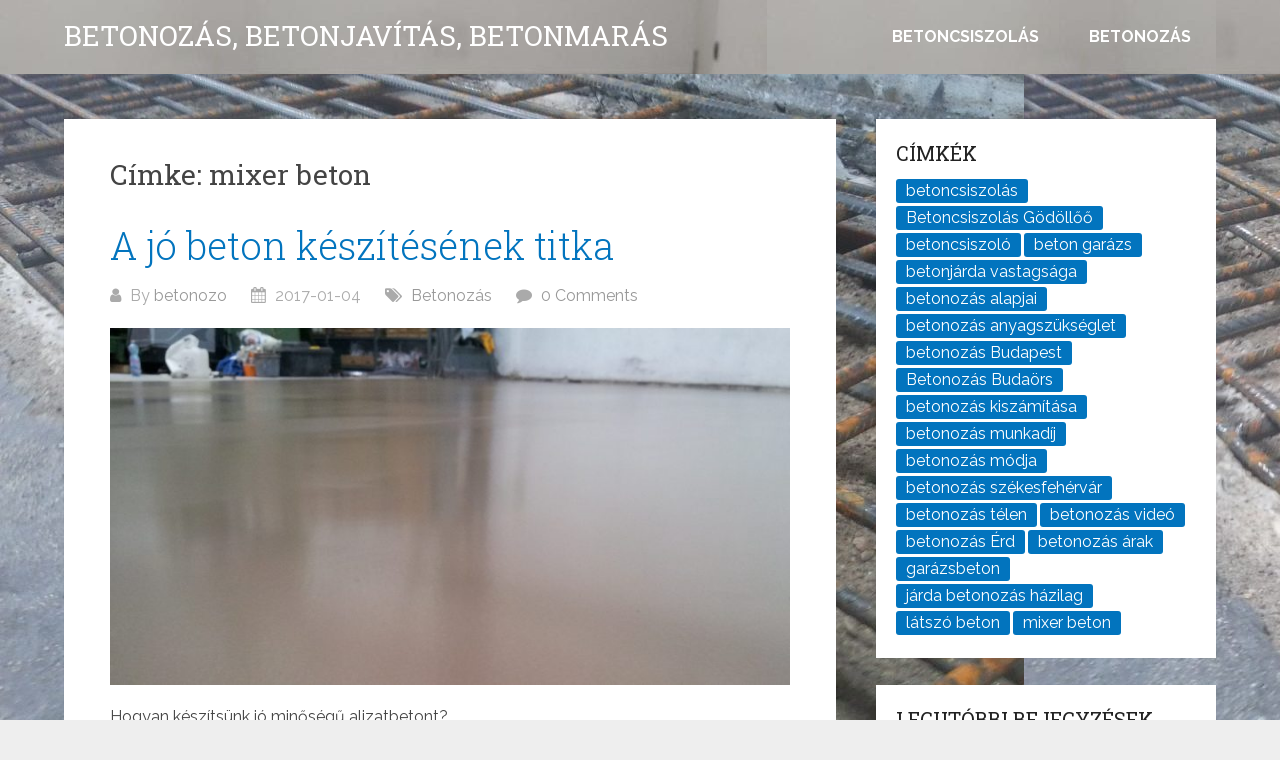

--- FILE ---
content_type: text/html; charset=UTF-8
request_url: https://www.betonozas.com/betonozas/mixer-beton/
body_size: 9243
content:
<!DOCTYPE html>
<html lang="hu" prefix="og: https://ogp.me/ns#">
<head itemscope itemtype="http://schema.org/WebSite">
	<meta charset="UTF-8">
	<meta name="viewport" content="width=device-width, initial-scale=1">
	<link rel="profile" href="http://gmpg.org/xfn/11">
	<link rel="pingback" href="https://www.betonozas.com/xmlrpc.php">
		<style>img:is([sizes="auto" i], [sizes^="auto," i]) { contain-intrinsic-size: 3000px 1500px }</style>
	
<!-- Search Engine Optimization by Rank Math - https://rankmath.com/ -->
<title>mixer beton - betonoz&aacute;s, betonjav&iacute;t&aacute;s, betonmar&aacute;s</title>
<meta name="robots" content="follow, noindex"/>
<meta property="og:locale" content="hu_HU" />
<meta property="og:type" content="article" />
<meta property="og:title" content="mixer beton - betonoz&aacute;s, betonjav&iacute;t&aacute;s, betonmar&aacute;s" />
<meta property="og:url" content="https://www.betonozas.com/betonozas/mixer-beton/" />
<meta property="og:site_name" content="betonoz&aacute;s, betonjav&iacute;t&aacute;s, betonmar&aacute;s" />
<meta name="twitter:card" content="summary_large_image" />
<meta name="twitter:title" content="mixer beton - betonoz&aacute;s, betonjav&iacute;t&aacute;s, betonmar&aacute;s" />
<script type="application/ld+json" class="rank-math-schema">{"@context":"https://schema.org","@graph":[{"@type":"Organization","@id":"https://www.betonozas.com/#organization","name":"betonoz\u00e1s, betonjav\u00edt\u00e1s, betonmar\u00e1s","url":"https://www.betonozas.com","openingHours":["Monday,Tuesday,Wednesday,Thursday,Friday,Saturday,Sunday 09:00-17:00"]},{"@type":"WebSite","@id":"https://www.betonozas.com/#website","url":"https://www.betonozas.com","name":"betonoz\u00e1s, betonjav\u00edt\u00e1s, betonmar\u00e1s","publisher":{"@id":"https://www.betonozas.com/#organization"},"inLanguage":"hu"},{"@type":"CollectionPage","@id":"https://www.betonozas.com/betonozas/mixer-beton/#webpage","url":"https://www.betonozas.com/betonozas/mixer-beton/","name":"mixer beton - betonoz&aacute;s, betonjav&iacute;t&aacute;s, betonmar&aacute;s","isPartOf":{"@id":"https://www.betonozas.com/#website"},"inLanguage":"hu"}]}</script>
<!-- /Rank Math WordPress SEO plugin -->

<link rel='dns-prefetch' href='//fonts.googleapis.com' />
<link rel="alternate" type="application/rss+xml" title="betonoz&aacute;s, betonjav&iacute;t&aacute;s, betonmar&aacute;s &raquo; hírcsatorna" href="https://www.betonozas.com/feed/" />
<link rel="alternate" type="application/rss+xml" title="betonoz&aacute;s, betonjav&iacute;t&aacute;s, betonmar&aacute;s &raquo; hozzászólás hírcsatorna" href="https://www.betonozas.com/comments/feed/" />
<link rel="alternate" type="application/rss+xml" title="betonoz&aacute;s, betonjav&iacute;t&aacute;s, betonmar&aacute;s &raquo; mixer beton címke hírcsatorna" href="https://www.betonozas.com/betonozas/mixer-beton/feed/" />
<script type="text/javascript">
/* <![CDATA[ */
window._wpemojiSettings = {"baseUrl":"https:\/\/s.w.org\/images\/core\/emoji\/15.0.3\/72x72\/","ext":".png","svgUrl":"https:\/\/s.w.org\/images\/core\/emoji\/15.0.3\/svg\/","svgExt":".svg","source":{"concatemoji":"https:\/\/www.betonozas.com\/wp-includes\/js\/wp-emoji-release.min.js?ver=6.7.4"}};
/*! This file is auto-generated */
!function(i,n){var o,s,e;function c(e){try{var t={supportTests:e,timestamp:(new Date).valueOf()};sessionStorage.setItem(o,JSON.stringify(t))}catch(e){}}function p(e,t,n){e.clearRect(0,0,e.canvas.width,e.canvas.height),e.fillText(t,0,0);var t=new Uint32Array(e.getImageData(0,0,e.canvas.width,e.canvas.height).data),r=(e.clearRect(0,0,e.canvas.width,e.canvas.height),e.fillText(n,0,0),new Uint32Array(e.getImageData(0,0,e.canvas.width,e.canvas.height).data));return t.every(function(e,t){return e===r[t]})}function u(e,t,n){switch(t){case"flag":return n(e,"\ud83c\udff3\ufe0f\u200d\u26a7\ufe0f","\ud83c\udff3\ufe0f\u200b\u26a7\ufe0f")?!1:!n(e,"\ud83c\uddfa\ud83c\uddf3","\ud83c\uddfa\u200b\ud83c\uddf3")&&!n(e,"\ud83c\udff4\udb40\udc67\udb40\udc62\udb40\udc65\udb40\udc6e\udb40\udc67\udb40\udc7f","\ud83c\udff4\u200b\udb40\udc67\u200b\udb40\udc62\u200b\udb40\udc65\u200b\udb40\udc6e\u200b\udb40\udc67\u200b\udb40\udc7f");case"emoji":return!n(e,"\ud83d\udc26\u200d\u2b1b","\ud83d\udc26\u200b\u2b1b")}return!1}function f(e,t,n){var r="undefined"!=typeof WorkerGlobalScope&&self instanceof WorkerGlobalScope?new OffscreenCanvas(300,150):i.createElement("canvas"),a=r.getContext("2d",{willReadFrequently:!0}),o=(a.textBaseline="top",a.font="600 32px Arial",{});return e.forEach(function(e){o[e]=t(a,e,n)}),o}function t(e){var t=i.createElement("script");t.src=e,t.defer=!0,i.head.appendChild(t)}"undefined"!=typeof Promise&&(o="wpEmojiSettingsSupports",s=["flag","emoji"],n.supports={everything:!0,everythingExceptFlag:!0},e=new Promise(function(e){i.addEventListener("DOMContentLoaded",e,{once:!0})}),new Promise(function(t){var n=function(){try{var e=JSON.parse(sessionStorage.getItem(o));if("object"==typeof e&&"number"==typeof e.timestamp&&(new Date).valueOf()<e.timestamp+604800&&"object"==typeof e.supportTests)return e.supportTests}catch(e){}return null}();if(!n){if("undefined"!=typeof Worker&&"undefined"!=typeof OffscreenCanvas&&"undefined"!=typeof URL&&URL.createObjectURL&&"undefined"!=typeof Blob)try{var e="postMessage("+f.toString()+"("+[JSON.stringify(s),u.toString(),p.toString()].join(",")+"));",r=new Blob([e],{type:"text/javascript"}),a=new Worker(URL.createObjectURL(r),{name:"wpTestEmojiSupports"});return void(a.onmessage=function(e){c(n=e.data),a.terminate(),t(n)})}catch(e){}c(n=f(s,u,p))}t(n)}).then(function(e){for(var t in e)n.supports[t]=e[t],n.supports.everything=n.supports.everything&&n.supports[t],"flag"!==t&&(n.supports.everythingExceptFlag=n.supports.everythingExceptFlag&&n.supports[t]);n.supports.everythingExceptFlag=n.supports.everythingExceptFlag&&!n.supports.flag,n.DOMReady=!1,n.readyCallback=function(){n.DOMReady=!0}}).then(function(){return e}).then(function(){var e;n.supports.everything||(n.readyCallback(),(e=n.source||{}).concatemoji?t(e.concatemoji):e.wpemoji&&e.twemoji&&(t(e.twemoji),t(e.wpemoji)))}))}((window,document),window._wpemojiSettings);
/* ]]> */
</script>
<style id='wp-emoji-styles-inline-css' type='text/css'>

	img.wp-smiley, img.emoji {
		display: inline !important;
		border: none !important;
		box-shadow: none !important;
		height: 1em !important;
		width: 1em !important;
		margin: 0 0.07em !important;
		vertical-align: -0.1em !important;
		background: none !important;
		padding: 0 !important;
	}
</style>
<link rel='stylesheet' id='wp-block-library-css' href='https://www.betonozas.com/wp-includes/css/dist/block-library/style.min.css?ver=6.7.4' type='text/css' media='all' />
<style id='wp-block-library-theme-inline-css' type='text/css'>
.wp-block-audio :where(figcaption){color:#555;font-size:13px;text-align:center}.is-dark-theme .wp-block-audio :where(figcaption){color:#ffffffa6}.wp-block-audio{margin:0 0 1em}.wp-block-code{border:1px solid #ccc;border-radius:4px;font-family:Menlo,Consolas,monaco,monospace;padding:.8em 1em}.wp-block-embed :where(figcaption){color:#555;font-size:13px;text-align:center}.is-dark-theme .wp-block-embed :where(figcaption){color:#ffffffa6}.wp-block-embed{margin:0 0 1em}.blocks-gallery-caption{color:#555;font-size:13px;text-align:center}.is-dark-theme .blocks-gallery-caption{color:#ffffffa6}:root :where(.wp-block-image figcaption){color:#555;font-size:13px;text-align:center}.is-dark-theme :root :where(.wp-block-image figcaption){color:#ffffffa6}.wp-block-image{margin:0 0 1em}.wp-block-pullquote{border-bottom:4px solid;border-top:4px solid;color:currentColor;margin-bottom:1.75em}.wp-block-pullquote cite,.wp-block-pullquote footer,.wp-block-pullquote__citation{color:currentColor;font-size:.8125em;font-style:normal;text-transform:uppercase}.wp-block-quote{border-left:.25em solid;margin:0 0 1.75em;padding-left:1em}.wp-block-quote cite,.wp-block-quote footer{color:currentColor;font-size:.8125em;font-style:normal;position:relative}.wp-block-quote:where(.has-text-align-right){border-left:none;border-right:.25em solid;padding-left:0;padding-right:1em}.wp-block-quote:where(.has-text-align-center){border:none;padding-left:0}.wp-block-quote.is-large,.wp-block-quote.is-style-large,.wp-block-quote:where(.is-style-plain){border:none}.wp-block-search .wp-block-search__label{font-weight:700}.wp-block-search__button{border:1px solid #ccc;padding:.375em .625em}:where(.wp-block-group.has-background){padding:1.25em 2.375em}.wp-block-separator.has-css-opacity{opacity:.4}.wp-block-separator{border:none;border-bottom:2px solid;margin-left:auto;margin-right:auto}.wp-block-separator.has-alpha-channel-opacity{opacity:1}.wp-block-separator:not(.is-style-wide):not(.is-style-dots){width:100px}.wp-block-separator.has-background:not(.is-style-dots){border-bottom:none;height:1px}.wp-block-separator.has-background:not(.is-style-wide):not(.is-style-dots){height:2px}.wp-block-table{margin:0 0 1em}.wp-block-table td,.wp-block-table th{word-break:normal}.wp-block-table :where(figcaption){color:#555;font-size:13px;text-align:center}.is-dark-theme .wp-block-table :where(figcaption){color:#ffffffa6}.wp-block-video :where(figcaption){color:#555;font-size:13px;text-align:center}.is-dark-theme .wp-block-video :where(figcaption){color:#ffffffa6}.wp-block-video{margin:0 0 1em}:root :where(.wp-block-template-part.has-background){margin-bottom:0;margin-top:0;padding:1.25em 2.375em}
</style>
<style id='rank-math-toc-block-style-inline-css' type='text/css'>
.wp-block-rank-math-toc-block nav ol{counter-reset:item}.wp-block-rank-math-toc-block nav ol li{display:block}.wp-block-rank-math-toc-block nav ol li:before{content:counters(item, ".") ". ";counter-increment:item}

</style>
<style id='rank-math-rich-snippet-style-inline-css' type='text/css'>
/*!
* Plugin:  Rank Math
* URL: https://rankmath.com/wordpress/plugin/seo-suite/
* Name:  rank-math-review-snippet.css
*/@-webkit-keyframes spin{0%{-webkit-transform:rotate(0deg)}100%{-webkit-transform:rotate(-360deg)}}@keyframes spin{0%{-webkit-transform:rotate(0deg)}100%{-webkit-transform:rotate(-360deg)}}@keyframes bounce{from{-webkit-transform:translateY(0px);transform:translateY(0px)}to{-webkit-transform:translateY(-5px);transform:translateY(-5px)}}@-webkit-keyframes bounce{from{-webkit-transform:translateY(0px);transform:translateY(0px)}to{-webkit-transform:translateY(-5px);transform:translateY(-5px)}}@-webkit-keyframes loading{0%{background-size:20% 50% ,20% 50% ,20% 50%}20%{background-size:20% 20% ,20% 50% ,20% 50%}40%{background-size:20% 100%,20% 20% ,20% 50%}60%{background-size:20% 50% ,20% 100%,20% 20%}80%{background-size:20% 50% ,20% 50% ,20% 100%}100%{background-size:20% 50% ,20% 50% ,20% 50%}}@keyframes loading{0%{background-size:20% 50% ,20% 50% ,20% 50%}20%{background-size:20% 20% ,20% 50% ,20% 50%}40%{background-size:20% 100%,20% 20% ,20% 50%}60%{background-size:20% 50% ,20% 100%,20% 20%}80%{background-size:20% 50% ,20% 50% ,20% 100%}100%{background-size:20% 50% ,20% 50% ,20% 50%}}:root{--rankmath-wp-adminbar-height: 0}#rank-math-rich-snippet-wrapper{overflow:hidden}#rank-math-rich-snippet-wrapper h5.rank-math-title{display:block;font-size:18px;line-height:1.4}#rank-math-rich-snippet-wrapper .rank-math-review-image{float:right;max-width:40%;margin-left:15px}#rank-math-rich-snippet-wrapper .rank-math-review-data{margin-bottom:15px}#rank-math-rich-snippet-wrapper .rank-math-total-wrapper{width:100%;padding:0 0 20px 0;float:left;clear:both;position:relative;-webkit-box-sizing:border-box;box-sizing:border-box}#rank-math-rich-snippet-wrapper .rank-math-total-wrapper .rank-math-total{border:0;display:block;margin:0;width:auto;float:left;text-align:left;padding:0;font-size:24px;line-height:1;font-weight:700;-webkit-box-sizing:border-box;box-sizing:border-box;overflow:hidden}#rank-math-rich-snippet-wrapper .rank-math-total-wrapper .rank-math-review-star{float:left;margin-left:15px;margin-top:5px;position:relative;z-index:99;line-height:1}#rank-math-rich-snippet-wrapper .rank-math-total-wrapper .rank-math-review-star .rank-math-review-result-wrapper{display:inline-block;white-space:nowrap;position:relative;color:#e7e7e7}#rank-math-rich-snippet-wrapper .rank-math-total-wrapper .rank-math-review-star .rank-math-review-result-wrapper .rank-math-review-result{position:absolute;top:0;left:0;overflow:hidden;white-space:nowrap;color:#ffbe01}#rank-math-rich-snippet-wrapper .rank-math-total-wrapper .rank-math-review-star .rank-math-review-result-wrapper i{font-size:18px;-webkit-text-stroke-width:1px;font-style:normal;padding:0 2px;line-height:inherit}#rank-math-rich-snippet-wrapper .rank-math-total-wrapper .rank-math-review-star .rank-math-review-result-wrapper i:before{content:"\2605"}body.rtl #rank-math-rich-snippet-wrapper .rank-math-review-image{float:left;margin-left:0;margin-right:15px}body.rtl #rank-math-rich-snippet-wrapper .rank-math-total-wrapper .rank-math-total{float:right}body.rtl #rank-math-rich-snippet-wrapper .rank-math-total-wrapper .rank-math-review-star{float:right;margin-left:0;margin-right:15px}body.rtl #rank-math-rich-snippet-wrapper .rank-math-total-wrapper .rank-math-review-star .rank-math-review-result{left:auto;right:0}@media screen and (max-width: 480px){#rank-math-rich-snippet-wrapper .rank-math-review-image{display:block;max-width:100%;width:100%;text-align:center;margin-right:0}#rank-math-rich-snippet-wrapper .rank-math-review-data{clear:both}}.clear{clear:both}

</style>
<style id='classic-theme-styles-inline-css' type='text/css'>
/*! This file is auto-generated */
.wp-block-button__link{color:#fff;background-color:#32373c;border-radius:9999px;box-shadow:none;text-decoration:none;padding:calc(.667em + 2px) calc(1.333em + 2px);font-size:1.125em}.wp-block-file__button{background:#32373c;color:#fff;text-decoration:none}
</style>
<style id='global-styles-inline-css' type='text/css'>
:root{--wp--preset--aspect-ratio--square: 1;--wp--preset--aspect-ratio--4-3: 4/3;--wp--preset--aspect-ratio--3-4: 3/4;--wp--preset--aspect-ratio--3-2: 3/2;--wp--preset--aspect-ratio--2-3: 2/3;--wp--preset--aspect-ratio--16-9: 16/9;--wp--preset--aspect-ratio--9-16: 9/16;--wp--preset--color--black: #000000;--wp--preset--color--cyan-bluish-gray: #abb8c3;--wp--preset--color--white: #ffffff;--wp--preset--color--pale-pink: #f78da7;--wp--preset--color--vivid-red: #cf2e2e;--wp--preset--color--luminous-vivid-orange: #ff6900;--wp--preset--color--luminous-vivid-amber: #fcb900;--wp--preset--color--light-green-cyan: #7bdcb5;--wp--preset--color--vivid-green-cyan: #00d084;--wp--preset--color--pale-cyan-blue: #8ed1fc;--wp--preset--color--vivid-cyan-blue: #0693e3;--wp--preset--color--vivid-purple: #9b51e0;--wp--preset--gradient--vivid-cyan-blue-to-vivid-purple: linear-gradient(135deg,rgba(6,147,227,1) 0%,rgb(155,81,224) 100%);--wp--preset--gradient--light-green-cyan-to-vivid-green-cyan: linear-gradient(135deg,rgb(122,220,180) 0%,rgb(0,208,130) 100%);--wp--preset--gradient--luminous-vivid-amber-to-luminous-vivid-orange: linear-gradient(135deg,rgba(252,185,0,1) 0%,rgba(255,105,0,1) 100%);--wp--preset--gradient--luminous-vivid-orange-to-vivid-red: linear-gradient(135deg,rgba(255,105,0,1) 0%,rgb(207,46,46) 100%);--wp--preset--gradient--very-light-gray-to-cyan-bluish-gray: linear-gradient(135deg,rgb(238,238,238) 0%,rgb(169,184,195) 100%);--wp--preset--gradient--cool-to-warm-spectrum: linear-gradient(135deg,rgb(74,234,220) 0%,rgb(151,120,209) 20%,rgb(207,42,186) 40%,rgb(238,44,130) 60%,rgb(251,105,98) 80%,rgb(254,248,76) 100%);--wp--preset--gradient--blush-light-purple: linear-gradient(135deg,rgb(255,206,236) 0%,rgb(152,150,240) 100%);--wp--preset--gradient--blush-bordeaux: linear-gradient(135deg,rgb(254,205,165) 0%,rgb(254,45,45) 50%,rgb(107,0,62) 100%);--wp--preset--gradient--luminous-dusk: linear-gradient(135deg,rgb(255,203,112) 0%,rgb(199,81,192) 50%,rgb(65,88,208) 100%);--wp--preset--gradient--pale-ocean: linear-gradient(135deg,rgb(255,245,203) 0%,rgb(182,227,212) 50%,rgb(51,167,181) 100%);--wp--preset--gradient--electric-grass: linear-gradient(135deg,rgb(202,248,128) 0%,rgb(113,206,126) 100%);--wp--preset--gradient--midnight: linear-gradient(135deg,rgb(2,3,129) 0%,rgb(40,116,252) 100%);--wp--preset--font-size--small: 13px;--wp--preset--font-size--medium: 20px;--wp--preset--font-size--large: 36px;--wp--preset--font-size--x-large: 42px;--wp--preset--spacing--20: 0.44rem;--wp--preset--spacing--30: 0.67rem;--wp--preset--spacing--40: 1rem;--wp--preset--spacing--50: 1.5rem;--wp--preset--spacing--60: 2.25rem;--wp--preset--spacing--70: 3.38rem;--wp--preset--spacing--80: 5.06rem;--wp--preset--shadow--natural: 6px 6px 9px rgba(0, 0, 0, 0.2);--wp--preset--shadow--deep: 12px 12px 50px rgba(0, 0, 0, 0.4);--wp--preset--shadow--sharp: 6px 6px 0px rgba(0, 0, 0, 0.2);--wp--preset--shadow--outlined: 6px 6px 0px -3px rgba(255, 255, 255, 1), 6px 6px rgba(0, 0, 0, 1);--wp--preset--shadow--crisp: 6px 6px 0px rgba(0, 0, 0, 1);}:where(.is-layout-flex){gap: 0.5em;}:where(.is-layout-grid){gap: 0.5em;}body .is-layout-flex{display: flex;}.is-layout-flex{flex-wrap: wrap;align-items: center;}.is-layout-flex > :is(*, div){margin: 0;}body .is-layout-grid{display: grid;}.is-layout-grid > :is(*, div){margin: 0;}:where(.wp-block-columns.is-layout-flex){gap: 2em;}:where(.wp-block-columns.is-layout-grid){gap: 2em;}:where(.wp-block-post-template.is-layout-flex){gap: 1.25em;}:where(.wp-block-post-template.is-layout-grid){gap: 1.25em;}.has-black-color{color: var(--wp--preset--color--black) !important;}.has-cyan-bluish-gray-color{color: var(--wp--preset--color--cyan-bluish-gray) !important;}.has-white-color{color: var(--wp--preset--color--white) !important;}.has-pale-pink-color{color: var(--wp--preset--color--pale-pink) !important;}.has-vivid-red-color{color: var(--wp--preset--color--vivid-red) !important;}.has-luminous-vivid-orange-color{color: var(--wp--preset--color--luminous-vivid-orange) !important;}.has-luminous-vivid-amber-color{color: var(--wp--preset--color--luminous-vivid-amber) !important;}.has-light-green-cyan-color{color: var(--wp--preset--color--light-green-cyan) !important;}.has-vivid-green-cyan-color{color: var(--wp--preset--color--vivid-green-cyan) !important;}.has-pale-cyan-blue-color{color: var(--wp--preset--color--pale-cyan-blue) !important;}.has-vivid-cyan-blue-color{color: var(--wp--preset--color--vivid-cyan-blue) !important;}.has-vivid-purple-color{color: var(--wp--preset--color--vivid-purple) !important;}.has-black-background-color{background-color: var(--wp--preset--color--black) !important;}.has-cyan-bluish-gray-background-color{background-color: var(--wp--preset--color--cyan-bluish-gray) !important;}.has-white-background-color{background-color: var(--wp--preset--color--white) !important;}.has-pale-pink-background-color{background-color: var(--wp--preset--color--pale-pink) !important;}.has-vivid-red-background-color{background-color: var(--wp--preset--color--vivid-red) !important;}.has-luminous-vivid-orange-background-color{background-color: var(--wp--preset--color--luminous-vivid-orange) !important;}.has-luminous-vivid-amber-background-color{background-color: var(--wp--preset--color--luminous-vivid-amber) !important;}.has-light-green-cyan-background-color{background-color: var(--wp--preset--color--light-green-cyan) !important;}.has-vivid-green-cyan-background-color{background-color: var(--wp--preset--color--vivid-green-cyan) !important;}.has-pale-cyan-blue-background-color{background-color: var(--wp--preset--color--pale-cyan-blue) !important;}.has-vivid-cyan-blue-background-color{background-color: var(--wp--preset--color--vivid-cyan-blue) !important;}.has-vivid-purple-background-color{background-color: var(--wp--preset--color--vivid-purple) !important;}.has-black-border-color{border-color: var(--wp--preset--color--black) !important;}.has-cyan-bluish-gray-border-color{border-color: var(--wp--preset--color--cyan-bluish-gray) !important;}.has-white-border-color{border-color: var(--wp--preset--color--white) !important;}.has-pale-pink-border-color{border-color: var(--wp--preset--color--pale-pink) !important;}.has-vivid-red-border-color{border-color: var(--wp--preset--color--vivid-red) !important;}.has-luminous-vivid-orange-border-color{border-color: var(--wp--preset--color--luminous-vivid-orange) !important;}.has-luminous-vivid-amber-border-color{border-color: var(--wp--preset--color--luminous-vivid-amber) !important;}.has-light-green-cyan-border-color{border-color: var(--wp--preset--color--light-green-cyan) !important;}.has-vivid-green-cyan-border-color{border-color: var(--wp--preset--color--vivid-green-cyan) !important;}.has-pale-cyan-blue-border-color{border-color: var(--wp--preset--color--pale-cyan-blue) !important;}.has-vivid-cyan-blue-border-color{border-color: var(--wp--preset--color--vivid-cyan-blue) !important;}.has-vivid-purple-border-color{border-color: var(--wp--preset--color--vivid-purple) !important;}.has-vivid-cyan-blue-to-vivid-purple-gradient-background{background: var(--wp--preset--gradient--vivid-cyan-blue-to-vivid-purple) !important;}.has-light-green-cyan-to-vivid-green-cyan-gradient-background{background: var(--wp--preset--gradient--light-green-cyan-to-vivid-green-cyan) !important;}.has-luminous-vivid-amber-to-luminous-vivid-orange-gradient-background{background: var(--wp--preset--gradient--luminous-vivid-amber-to-luminous-vivid-orange) !important;}.has-luminous-vivid-orange-to-vivid-red-gradient-background{background: var(--wp--preset--gradient--luminous-vivid-orange-to-vivid-red) !important;}.has-very-light-gray-to-cyan-bluish-gray-gradient-background{background: var(--wp--preset--gradient--very-light-gray-to-cyan-bluish-gray) !important;}.has-cool-to-warm-spectrum-gradient-background{background: var(--wp--preset--gradient--cool-to-warm-spectrum) !important;}.has-blush-light-purple-gradient-background{background: var(--wp--preset--gradient--blush-light-purple) !important;}.has-blush-bordeaux-gradient-background{background: var(--wp--preset--gradient--blush-bordeaux) !important;}.has-luminous-dusk-gradient-background{background: var(--wp--preset--gradient--luminous-dusk) !important;}.has-pale-ocean-gradient-background{background: var(--wp--preset--gradient--pale-ocean) !important;}.has-electric-grass-gradient-background{background: var(--wp--preset--gradient--electric-grass) !important;}.has-midnight-gradient-background{background: var(--wp--preset--gradient--midnight) !important;}.has-small-font-size{font-size: var(--wp--preset--font-size--small) !important;}.has-medium-font-size{font-size: var(--wp--preset--font-size--medium) !important;}.has-large-font-size{font-size: var(--wp--preset--font-size--large) !important;}.has-x-large-font-size{font-size: var(--wp--preset--font-size--x-large) !important;}
:where(.wp-block-post-template.is-layout-flex){gap: 1.25em;}:where(.wp-block-post-template.is-layout-grid){gap: 1.25em;}
:where(.wp-block-columns.is-layout-flex){gap: 2em;}:where(.wp-block-columns.is-layout-grid){gap: 2em;}
:root :where(.wp-block-pullquote){font-size: 1.5em;line-height: 1.6;}
</style>
<link rel='stylesheet' id='schema-lite-style-css' href='https://www.betonozas.com/wp-content/themes/schema-lite/style.css?ver=6.7.4' type='text/css' media='all' />
<style id='schema-lite-style-inline-css' type='text/css'>

		#site-header, #navigation.mobile-menu-wrapper { background-image: url('https://www.betonozas.com/wp-content/uploads/2022/02/cropped-IMG-20181120-WA0014.jpg'); }
		.primary-navigation #navigation li:hover > a, #tabber .inside li .meta b,footer .widget li a:hover,.fn a,.reply a,#tabber .inside li div.info .entry-title a:hover, #navigation ul ul a:hover,.single_post a:not(.wp-block-button__link), a:hover, .sidebar.c-4-12 .textwidget a, #site-footer .textwidget a, #commentform a, #tabber .inside li a, .copyrights a:hover, a, .sidebar.c-4-12 a:hover, .top a:hover, footer .tagcloud a:hover, .title a, .related-posts .post:hover .title { color: #0274be; }

		#navigation ul li.current-menu-item a { color: #0274be!important; }

		.nav-previous a:hover, .nav-next a:hover, #commentform input#submit, #searchform input[type='submit'], .home_menu_item, .currenttext, .pagination a:hover, .mts-subscribe input[type='submit'], .pagination .current, .woocommerce nav.woocommerce-pagination ul li a:focus, .woocommerce nav.woocommerce-pagination ul li a:hover, .woocommerce nav.woocommerce-pagination ul li span.current, .woocommerce-product-search input[type='submit'], .woocommerce a.button, .woocommerce-page a.button, .woocommerce button.button, .woocommerce-page button.button, .woocommerce input.button, .woocommerce-page input.button, .woocommerce #respond input#submit, .woocommerce-page #respond input#submit, .woocommerce #content input.button, .woocommerce-page #content input.button, .featured-thumbnail .latestPost-review-wrapper.wp-review-show-total, .tagcloud a, .woocommerce nav.woocommerce-pagination ul li span.current, .woocommerce-page nav.woocommerce-pagination ul li span.current, .woocommerce #content nav.woocommerce-pagination ul li span.current, .woocommerce-page #content nav.woocommerce-pagination ul li span.current, .woocommerce nav.woocommerce-pagination ul li a:hover, .woocommerce-page nav.woocommerce-pagination ul li a:hover, .woocommerce #content nav.woocommerce-pagination ul li a:hover, .woocommerce-page #content nav.woocommerce-pagination ul li a:hover, #searchform input[type='submit'], .woocommerce-product-search input[type='submit'] { background-color: #0274be; }

		.woocommerce nav.woocommerce-pagination ul li span.current, .woocommerce-page nav.woocommerce-pagination ul li span.current, .woocommerce #content nav.woocommerce-pagination ul li span.current, .woocommerce-page #content nav.woocommerce-pagination ul li span.current, .woocommerce nav.woocommerce-pagination ul li a:hover, .woocommerce-page nav.woocommerce-pagination ul li a:hover, .woocommerce #content nav.woocommerce-pagination ul li a:hover, .woocommerce-page #content nav.woocommerce-pagination ul li a:hover, .woocommerce nav.woocommerce-pagination ul li a:focus, .woocommerce-page nav.woocommerce-pagination ul li a:focus, .woocommerce #content nav.woocommerce-pagination ul li a:focus, .woocommerce-page #content nav.woocommerce-pagination ul li a:focus, .pagination .current, .tagcloud a { border-color: #0274be; }
		.corner { border-color: transparent transparent #0274be transparent;}

		footer, #commentform input#submit:hover, .featured-thumbnail .latestPost-review-wrapper { background-color: #222222; }
			
</style>
<link rel='stylesheet' id='schema-lite-fonts-css' href='https://fonts.googleapis.com/css?family=Roboto%20Slab%3A300%2C400%7CRaleway%3A400%2C500%2C700&#038;subset=latin-ext' type='text/css' media='all' />
<link rel='stylesheet' id='wp_review-style-css' href='https://www.betonozas.com/wp-content/plugins/wp-review/public/css/wp-review.css?ver=5.3.5' type='text/css' media='all' />
<script type="text/javascript" src="https://www.betonozas.com/wp-includes/js/jquery/jquery.min.js?ver=3.7.1" id="jquery-core-js"></script>
<script type="text/javascript" src="https://www.betonozas.com/wp-includes/js/jquery/jquery-migrate.min.js?ver=3.4.1" id="jquery-migrate-js"></script>
<script type="text/javascript" src="https://www.betonozas.com/wp-content/themes/schema-lite/js/customscripts.js?ver=6.7.4" id="schema-lite-customscripts-js"></script>
<link rel="https://api.w.org/" href="https://www.betonozas.com/wp-json/" /><link rel="alternate" title="JSON" type="application/json" href="https://www.betonozas.com/wp-json/wp/v2/tags/13" /><link rel="EditURI" type="application/rsd+xml" title="RSD" href="https://www.betonozas.com/xmlrpc.php?rsd" />
<meta name="generator" content="WordPress 6.7.4" />
		<style type="text/css">
					.site-title a,
			.site-description, #navigation a {
				color: #ffffff;
			}
				</style>
		<style type="text/css" id="custom-background-css">
body.custom-background { background-image: url("https://www.betonozas.com/wp-content/uploads/2021/06/Fenykep0193-e1645274483346.jpg"); background-position: left top; background-size: auto; background-repeat: repeat; background-attachment: scroll; }
</style>
	<link rel="icon" href="https://www.betonozas.com/wp-content/uploads/2021/06/cropped-Fenykep0193-e1645274483346-32x32.jpg" sizes="32x32" />
<link rel="icon" href="https://www.betonozas.com/wp-content/uploads/2021/06/cropped-Fenykep0193-e1645274483346-192x192.jpg" sizes="192x192" />
<link rel="apple-touch-icon" href="https://www.betonozas.com/wp-content/uploads/2021/06/cropped-Fenykep0193-e1645274483346-180x180.jpg" />
<meta name="msapplication-TileImage" content="https://www.betonozas.com/wp-content/uploads/2021/06/cropped-Fenykep0193-e1645274483346-270x270.jpg" />
</head>

<body class="archive tag tag-mixer-beton tag-13 custom-background wp-embed-responsive boxed cslayout hfeed" itemscope itemtype="http://schema.org/WebPage">
	<div class="main-container">
		<a class="skip-link screen-reader-text" href="#content">Skip to content</a>
					<div class="top-navigation">
				<div class="container clear">
					<nav id="navigation" class="top-navigation" role="navigation" itemscope itemtype="http://schema.org/SiteNavigationElement">
											</nav><!-- #site-navigation -->
				</div>
			</div>
			<header id="site-header" role="banner" itemscope itemtype="http://schema.org/WPHeader">
									<div class="container clear">
						<div class="site-branding">
																								<h2 id="logo" class="site-title" itemprop="headline">
										<a href="https://www.betonozas.com">betonoz&aacute;s, betonjav&iacute;t&aacute;s, betonmar&aacute;s</a>
									</h2><!-- END #logo -->
																					</div><!-- .site-branding -->

						<div class="primary-navigation" itemscope itemtype="http://schema.org/SiteNavigationElement">
							<a href="#" id="pull" class="toggle-mobile-menu">Menu</a>
							<nav id="navigation" class="primary-navigation mobile-menu-wrapper" role="navigation">
																	<ul class="menu clearfix">
											<li class="cat-item cat-item-29"><a href="https://www.betonozas.com/beton/betoncsiszolas/">betoncsiszolás</a>
</li>
	<li class="cat-item cat-item-1"><a href="https://www.betonozas.com/beton/betonozas/">Betonozás</a>
</li>
									</ul>
															</nav><!-- #site-navigation -->
						</div>
					</div>
								</header><!-- #masthead -->
			
<div id="page" class="home-page clear">
	<div id="content" class="article">
					<h1 class="postsby">
				<span>Címke: <span>mixer beton</span></span>
			</h1>
					<article class="post excerpt">
			<header>
				<h2 class="title">
					<a href="https://www.betonozas.com/a-jo-beton-keszitesenek-titka/" title="A jó beton készítésének titka" rel="bookmark">A jó beton készítésének titka</a>
				</h2>
				<div class="post-info">
					<span class="theauthor"><i class="schema-lite-icon icon-user"></i> By <a href="https://www.betonozas.com/author/betonozo/" title="betonozo bejegyzése" rel="author">betonozo</a></span>
					<span class="posted-on entry-date date updated"><i class="schema-lite-icon icon-calendar"></i> 2017-01-04</span>
					<span class="featured-cat"><i class="schema-lite-icon icon-tags"></i> <a href="https://www.betonozas.com/beton/betonozas/" rel="category tag">Betonozás</a></span>
					<span class="thecomment"><i class="schema-lite-icon icon-comment"></i> <a href="https://www.betonozas.com/a-jo-beton-keszitesenek-titka/#respond">0 Comments</a></span>
				</div>
			</header><!--.header-->
								<a href="https://www.betonozas.com/a-jo-beton-keszitesenek-titka/" title="A jó beton készítésének titka" id="featured-thumbnail">
						<div class="featured-thumbnail">
							<img width="667" height="350" src="https://www.betonozas.com/wp-content/uploads/2021/06/20141123_112618-scaled-e1622549945151.jpg" class="attachment-schema-lite-featured size-schema-lite-featured wp-post-image" alt="betonozás" title="" decoding="async" fetchpriority="high" srcset="https://www.betonozas.com/wp-content/uploads/2021/06/20141123_112618-scaled-e1622549945151.jpg 2547w, https://www.betonozas.com/wp-content/uploads/2021/06/20141123_112618-scaled-e1622549945151-768x403.jpg 768w" sizes="(max-width: 667px) 100vw, 667px" />						</div>
					</a>
								<div class="post-content">
					Hogyan készítsünk jó minőségű aljzatbetont? .....				</div>
						<div class="readMore">
			<a href="https://www.betonozas.com/a-jo-beton-keszitesenek-titka/" title="A jó beton készítésének titka">
				[Continue reading...]			</a>
		</div>
				</article>
				<nav class="navigation posts-navigation" role="navigation">
			<!--Start Pagination-->
					</nav><!--End Pagination-->
			</div>
	
	<aside class="sidebar c-4-12">
		<div id="sidebars" class="sidebar">
			<div class="sidebar_list">
				<div id="tag_cloud-5" class="widget widget_tag_cloud"><h3 class="widget-title">Címkék</h3><div class="tagcloud"><a href="https://www.betonozas.com/betonozas/betoncsiszolas/" class="tag-cloud-link tag-link-26 tag-link-position-1" style="font-size: 8pt;" aria-label="betoncsiszolás (1 elem)">betoncsiszolás</a>
<a href="https://www.betonozas.com/betonozas/betoncsiszolas-godolloo/" class="tag-cloud-link tag-link-24 tag-link-position-2" style="font-size: 8pt;" aria-label="Betoncsiszolás Gödöllőő (1 elem)">Betoncsiszolás Gödöllőő</a>
<a href="https://www.betonozas.com/betonozas/betoncsiszolo/" class="tag-cloud-link tag-link-25 tag-link-position-3" style="font-size: 8pt;" aria-label="betoncsiszoló (1 elem)">betoncsiszoló</a>
<a href="https://www.betonozas.com/betonozas/beton-garazs/" class="tag-cloud-link tag-link-19 tag-link-position-4" style="font-size: 8pt;" aria-label="beton garázs (1 elem)">beton garázs</a>
<a href="https://www.betonozas.com/betonozas/betonjarda-vastagsaga/" class="tag-cloud-link tag-link-9 tag-link-position-5" style="font-size: 22pt;" aria-label="betonjárda vastagsága (3 elem)">betonjárda vastagsága</a>
<a href="https://www.betonozas.com/betonozas/betonozas-alapjai/" class="tag-cloud-link tag-link-8 tag-link-position-6" style="font-size: 22pt;" aria-label="betonozás alapjai (3 elem)">betonozás alapjai</a>
<a href="https://www.betonozas.com/betonozas/betonozas-anyagszukseglet/" class="tag-cloud-link tag-link-6 tag-link-position-7" style="font-size: 8pt;" aria-label="betonozás anyagszükséglet (1 elem)">betonozás anyagszükséglet</a>
<a href="https://www.betonozas.com/betonozas/betonozas-budapest/" class="tag-cloud-link tag-link-20 tag-link-position-8" style="font-size: 8pt;" aria-label="betonozás Budapest (1 elem)">betonozás Budapest</a>
<a href="https://www.betonozas.com/betonozas/betonozas-budaors/" class="tag-cloud-link tag-link-22 tag-link-position-9" style="font-size: 8pt;" aria-label="Betonozás Budaörs (1 elem)">Betonozás Budaörs</a>
<a href="https://www.betonozas.com/betonozas/betonozas-kiszamitasa/" class="tag-cloud-link tag-link-2 tag-link-position-10" style="font-size: 8pt;" aria-label="betonozás kiszámítása (1 elem)">betonozás kiszámítása</a>
<a href="https://www.betonozas.com/betonozas/betonozas-munkadij/" class="tag-cloud-link tag-link-7 tag-link-position-11" style="font-size: 22pt;" aria-label="betonozás munkadíj (3 elem)">betonozás munkadíj</a>
<a href="https://www.betonozas.com/betonozas/betonozas-modja/" class="tag-cloud-link tag-link-12 tag-link-position-12" style="font-size: 8pt;" aria-label="betonozás módja (1 elem)">betonozás módja</a>
<a href="https://www.betonozas.com/betonozas/betonozas-szekesfehervar/" class="tag-cloud-link tag-link-23 tag-link-position-13" style="font-size: 8pt;" aria-label="betonozás székesfehérvár (1 elem)">betonozás székesfehérvár</a>
<a href="https://www.betonozas.com/betonozas/betonozas-telen/" class="tag-cloud-link tag-link-5 tag-link-position-14" style="font-size: 8pt;" aria-label="betonozás télen (1 elem)">betonozás télen</a>
<a href="https://www.betonozas.com/betonozas/betonozas-video/" class="tag-cloud-link tag-link-15 tag-link-position-15" style="font-size: 8pt;" aria-label="betonozás videó (1 elem)">betonozás videó</a>
<a href="https://www.betonozas.com/betonozas/betonozas-erd/" class="tag-cloud-link tag-link-21 tag-link-position-16" style="font-size: 8pt;" aria-label="betonozás Érd (1 elem)">betonozás Érd</a>
<a href="https://www.betonozas.com/betonozas/betonozas-arak/" class="tag-cloud-link tag-link-4 tag-link-position-17" style="font-size: 8pt;" aria-label="betonozás árak (1 elem)">betonozás árak</a>
<a href="https://www.betonozas.com/betonozas/garazsbeton/" class="tag-cloud-link tag-link-18 tag-link-position-18" style="font-size: 8pt;" aria-label="garázsbeton (1 elem)">garázsbeton</a>
<a href="https://www.betonozas.com/betonozas/jarda-betonozas-hazilag/" class="tag-cloud-link tag-link-3 tag-link-position-19" style="font-size: 8pt;" aria-label="járda betonozás házilag (1 elem)">járda betonozás házilag</a>
<a href="https://www.betonozas.com/betonozas/latszo-beton/" class="tag-cloud-link tag-link-17 tag-link-position-20" style="font-size: 8pt;" aria-label="látszó beton (1 elem)">látszó beton</a>
<a href="https://www.betonozas.com/betonozas/mixer-beton/" class="tag-cloud-link tag-link-13 tag-link-position-21" style="font-size: 8pt;" aria-label="mixer beton (1 elem)">mixer beton</a></div>
</div>
		<div id="recent-posts-4" class="widget widget_recent_entries">
		<h3 class="widget-title">Legutóbbi bejegyzések</h3>
		<ul>
											<li>
					<a href="https://www.betonozas.com/beton-csiszolas/">beton csiszolás</a>
									</li>
											<li>
					<a href="https://www.betonozas.com/betonozas-videok/">betonozás videók</a>
									</li>
											<li>
					<a href="https://www.betonozas.com/a-jo-beton-keszitesenek-titka/">A jó beton készítésének titka</a>
									</li>
											<li>
					<a href="https://www.betonozas.com/betonozas-munkadija/">betonozás munkadíja</a>
									</li>
											<li>
					<a href="https://www.betonozas.com/betonozas-telen/">betonozás télen</a>
									</li>
					</ul>

		</div><div id="nav_menu-6" class="widget widget_nav_menu"><div class="menu-linkek-container"><ul id="menu-linkek" class="menu"><li id="menu-item-15" class="menu-item menu-item-type-custom menu-item-object-custom menu-item-15"><a href="https://superfloor.hu">csiszolt betonpadló</a></li>
<li id="menu-item-16" class="menu-item menu-item-type-custom menu-item-object-custom menu-item-16"><a href="http://padlocsiszolas.hu">padló csiszolás</a></li>
<li id="menu-item-17" class="menu-item menu-item-type-custom menu-item-object-custom menu-item-17"><a href="http://betoncsiszolo.hu">betoncsiszoló vállalkozó</a></li>
<li id="menu-item-19" class="menu-item menu-item-type-custom menu-item-object-custom menu-item-19"><a href="http://meghirdetem.hu">Hirdetés feladás</a></li>
<li id="menu-item-75" class="menu-item menu-item-type-custom menu-item-object-custom menu-item-75"><a href="http://csiszologep.com">Csiszológép vásárlás</a></li>
<li id="menu-item-124" class="menu-item menu-item-type-custom menu-item-object-custom menu-item-124"><a href="http://csiszologep.com">Csiszológép vásárlás</a></li>
<li id="menu-item-18" class="menu-item menu-item-type-custom menu-item-object-custom menu-item-18"><a href="https://tukorpadlo.hu">Beton padló fényezés</a></li>
<li id="menu-item-86" class="menu-item menu-item-type-post_type menu-item-object-page menu-item-86"><a href="https://www.betonozas.com/microtop/">Microtop</a></li>
</ul></div></div>			</div>
		</div><!--sidebars-->
	</aside>
	</div>
	<footer id="site-footer" role="contentinfo" itemscope itemtype="http://schema.org/WPFooter">
				<!--start copyrights-->
		<div class="copyrights">
			<div class="container">
				<div class="row" id="copyright-note">
					<span><a href="https://www.betonozas.com/" title="Látszó beton, dizájn padló">betonoz&aacute;s, betonjav&iacute;t&aacute;s, betonmar&aacute;s</a> Copyright &copy; 2025.</span>
					<div class="top">
						Theme by <a href="http://mythemeshop.com/" rel="nofollow">MyThemeShop</a>.						<a href="#top" class="toplink">Back to Top &uarr;</a>
					</div>
				</div>
			</div>
		</div>
		<!--end copyrights-->
			</footer><!-- #site-footer -->
	<script type="text/javascript" src="https://www.betonozas.com/wp-content/plugins/wp-review/public/js/js.cookie.min.js?ver=2.1.4" id="js-cookie-js"></script>
<script type="text/javascript" src="https://www.betonozas.com/wp-includes/js/underscore.min.js?ver=1.13.7" id="underscore-js"></script>
<script type="text/javascript" id="wp-util-js-extra">
/* <![CDATA[ */
var _wpUtilSettings = {"ajax":{"url":"\/wp-admin\/admin-ajax.php"}};
/* ]]> */
</script>
<script type="text/javascript" src="https://www.betonozas.com/wp-includes/js/wp-util.min.js?ver=6.7.4" id="wp-util-js"></script>
<script type="text/javascript" id="wp_review-js-js-extra">
/* <![CDATA[ */
var wpreview = {"ajaxurl":"https:\/\/www.betonozas.com\/wp-admin\/admin-ajax.php","loginRequiredMessage":"You must log in to add your review"};
/* ]]> */
</script>
<script type="text/javascript" src="https://www.betonozas.com/wp-content/plugins/wp-review/public/js/main.js?ver=5.3.5" id="wp_review-js-js"></script>

</body>
</html>
